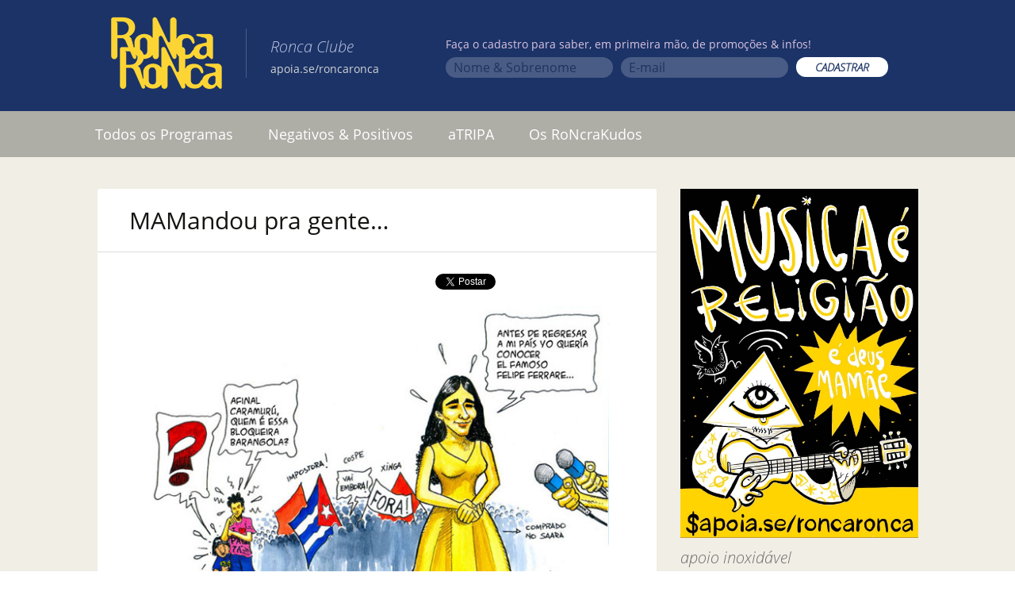

--- FILE ---
content_type: text/html; charset=UTF-8
request_url: https://www.roncaronca.com.br/mamandou-pra-gente-12/
body_size: 11672
content:
<!DOCTYPE html>
<!--[if IE 7]>
<html class="ie ie7" lang="pt-BR">
<![endif]-->
<!--[if IE 8]>
<html class="ie ie8" lang="pt-BR">
<![endif]-->
<!--[if !(IE 7) & !(IE 8)]><!-->
<html lang="pt-BR">
<!--<![endif]-->
<head>
	<meta charset="UTF-8">
	<meta name="viewport" content="width=device-width">
	<title>MAMandou pra gente&#8230; | Ronca Ronca</title>
	<link rel="profile" href="https://gmpg.org/xfn/11">
	<link rel="pingback" href="https://www.roncaronca.com.br/xmlrpc.php">
	<link href="https://www.roncaronca.com.br/googlefont.css" rel='stylesheet' type='text/css'>
	<link href="https://www.roncaronca.com.br/wp-content/themes/twentythirteen/genericons/genericons.css?ver=3.03" id="genericons-css" rel="stylesheet" type="text/css" media="all">

		<meta property="og:image" content="https://www.roncaronca.com.br/wp-content/themes/twentythirteen-child/screenshot.png">
	<meta property="og:description" content="">

	<!--[if lt IE 9]>
	<script src="/wp-content/themes/twentythirteen/js/html5.js"></script>
	<![endif]-->
	<link rel='dns-prefetch' href='//s.w.org' />
<link rel="alternate" type="application/rss+xml" title="Feed para Ronca Ronca &raquo;" href="https://www.roncaronca.com.br/feed/" />
<link rel="alternate" type="application/rss+xml" title="Feed de comentários para Ronca Ronca &raquo;" href="https://www.roncaronca.com.br/comments/feed/" />
		<script type="text/javascript">
			window._wpemojiSettings = {"baseUrl":"https:\/\/s.w.org\/images\/core\/emoji\/13.0.1\/72x72\/","ext":".png","svgUrl":"https:\/\/s.w.org\/images\/core\/emoji\/13.0.1\/svg\/","svgExt":".svg","source":{"concatemoji":"https:\/\/www.roncaronca.com.br\/wp-includes\/js\/wp-emoji-release.min.js?ver=5.6.14"}};
			!function(e,a,t){var n,r,o,i=a.createElement("canvas"),p=i.getContext&&i.getContext("2d");function s(e,t){var a=String.fromCharCode;p.clearRect(0,0,i.width,i.height),p.fillText(a.apply(this,e),0,0);e=i.toDataURL();return p.clearRect(0,0,i.width,i.height),p.fillText(a.apply(this,t),0,0),e===i.toDataURL()}function c(e){var t=a.createElement("script");t.src=e,t.defer=t.type="text/javascript",a.getElementsByTagName("head")[0].appendChild(t)}for(o=Array("flag","emoji"),t.supports={everything:!0,everythingExceptFlag:!0},r=0;r<o.length;r++)t.supports[o[r]]=function(e){if(!p||!p.fillText)return!1;switch(p.textBaseline="top",p.font="600 32px Arial",e){case"flag":return s([127987,65039,8205,9895,65039],[127987,65039,8203,9895,65039])?!1:!s([55356,56826,55356,56819],[55356,56826,8203,55356,56819])&&!s([55356,57332,56128,56423,56128,56418,56128,56421,56128,56430,56128,56423,56128,56447],[55356,57332,8203,56128,56423,8203,56128,56418,8203,56128,56421,8203,56128,56430,8203,56128,56423,8203,56128,56447]);case"emoji":return!s([55357,56424,8205,55356,57212],[55357,56424,8203,55356,57212])}return!1}(o[r]),t.supports.everything=t.supports.everything&&t.supports[o[r]],"flag"!==o[r]&&(t.supports.everythingExceptFlag=t.supports.everythingExceptFlag&&t.supports[o[r]]);t.supports.everythingExceptFlag=t.supports.everythingExceptFlag&&!t.supports.flag,t.DOMReady=!1,t.readyCallback=function(){t.DOMReady=!0},t.supports.everything||(n=function(){t.readyCallback()},a.addEventListener?(a.addEventListener("DOMContentLoaded",n,!1),e.addEventListener("load",n,!1)):(e.attachEvent("onload",n),a.attachEvent("onreadystatechange",function(){"complete"===a.readyState&&t.readyCallback()})),(n=t.source||{}).concatemoji?c(n.concatemoji):n.wpemoji&&n.twemoji&&(c(n.twemoji),c(n.wpemoji)))}(window,document,window._wpemojiSettings);
		</script>
		<style type="text/css">
img.wp-smiley,
img.emoji {
	display: inline !important;
	border: none !important;
	box-shadow: none !important;
	height: 1em !important;
	width: 1em !important;
	margin: 0 .07em !important;
	vertical-align: -0.1em !important;
	background: none !important;
	padding: 0 !important;
}
</style>
	<link rel='stylesheet' id='pt-cv-public-style-css'  href='/wp-content/plugins/content-views-query-and-display-post-page/public/assets/css/cv.css?ver=2.4.0.5' type='text/css' media='all' />
<link rel='stylesheet' id='wp-block-library-css'  href='https://www.roncaronca.com.br/wp-includes/css/dist/block-library/style.min.css?ver=5.6.14' type='text/css' media='all' />
<link rel='stylesheet' id='ssp-recent-episodes-css'  href='/wp-content/plugins/seriously-simple-podcasting/assets/css/recent-episodes.css?ver=2.5.2' type='text/css' media='all' />
<link rel='stylesheet' id='wpemailcapturestyles-css'  href='/wp-content/plugins/wp-email-capture/inc/css/wp-email-capture-styles.css?ver=3.9' type='text/css' media='all' />
<link rel='stylesheet' id='parent-style-css'  href='/wp-content/themes/twentythirteen/style.css?ver=5' type='text/css' media='all' />
<link rel='stylesheet' id='twentythirteen-style-css'  href='/wp-content/themes/twentythirteen-child/style.css?ver=5' type='text/css' media='all' />
<link rel='stylesheet' id='really_simple_share_style-css'  href='/wp-content/plugins/really-simple-facebook-twitter-share-buttons/style.css?ver=5.6.14' type='text/css' media='all' />
<script type='text/javascript' src='https://www.roncaronca.com.br/wp-includes/js/jquery/jquery.min.js?ver=3.5.1' id='jquery-core-js'></script>
<script type='text/javascript' src='https://www.roncaronca.com.br/wp-includes/js/jquery/jquery-migrate.min.js?ver=3.3.2' id='jquery-migrate-js'></script>
<link rel="https://api.w.org/" href="https://www.roncaronca.com.br/wp-json/" /><link rel="alternate" type="application/json" href="https://www.roncaronca.com.br/wp-json/wp/v2/posts/21523" /><link rel="EditURI" type="application/rsd+xml" title="RSD" href="https://www.roncaronca.com.br/xmlrpc.php?rsd" />
<link rel="wlwmanifest" type="application/wlwmanifest+xml" href="https://www.roncaronca.com.br/wp-includes/wlwmanifest.xml" /> 
<meta name="generator" content="WordPress 5.6.14" />
<meta name="generator" content="Seriously Simple Podcasting 2.5.2" />
<link rel="canonical" href="https://www.roncaronca.com.br/mamandou-pra-gente-12/" />
<link rel='shortlink' href='https://www.roncaronca.com.br/?p=21523' />
<link rel="alternate" type="application/json+oembed" href="https://www.roncaronca.com.br/wp-json/oembed/1.0/embed?url=https%3A%2F%2Fwww.roncaronca.com.br%2Fmamandou-pra-gente-12%2F" />
<link rel="alternate" type="text/xml+oembed" href="https://www.roncaronca.com.br/wp-json/oembed/1.0/embed?url=https%3A%2F%2Fwww.roncaronca.com.br%2Fmamandou-pra-gente-12%2F&#038;format=xml" />

<link rel="alternate" type="application/rss+xml" title="Feed RSS do Podcast" href="https://www.roncaronca.com.br/feed/podcast" />

	<style type="text/css" id="twentythirteen-header-css">
		.site-header {
		background: url(/wp-content/themes/twentythirteen/images/headers/circle.png) no-repeat scroll top;
		background-size: 1600px auto;
	}
	@media (max-width: 767px) {
		.site-header {
			background-size: 768px auto;
		}
	}
	@media (max-width: 359px) {
		.site-header {
			background-size: 360px auto;
		}
	}
			</style>
	<link rel="icon" href="/wp-content/uploads/2021/02/ronca-ronca-60-e1612442558394.png" sizes="32x32" />
<link rel="icon" href="/wp-content/uploads/2021/02/ronca-ronca-60-e1612442558394.png" sizes="192x192" />
<link rel="apple-touch-icon" href="/wp-content/uploads/2021/02/ronca-ronca-60-e1612442558394.png" />
<meta name="msapplication-TileImage" content="/wp-content/uploads/2021/02/ronca-ronca-60-e1612442558394.png" />
<script type="text/javascript">typeof jQuery!='undefined'&&jQuery(document).ready(function(a){jQuery('a').on('click',function(h){var c=jQuery(this);var d=!0;var b=c.attr('href')!==void 0?c.attr('href'):'';var e=b.replace(/^https?\:\/\//i,'').replace('www.','').split('/')[0];var f=document.domain.replace('www.','');var g=c.attr('target')!==void 0?c.attr('target'):'';if(!b.match(/^javascript:/i)){var a=[];if(a.value=0,a.non_i=!1,b.match(/^https?\:/i)&&e!==f?(a.category='external',a.action='click',a.label=b.replace(/^https?\:\/\//i,''),a.non_i=!0,a.loc=b):d=!1,d)return window._gat?_gaq.push(['_trackEvent',a.category.toLowerCase(),a.action.toLowerCase(),a.label.toLowerCase(),a.value,a.non_i]):ga('send','event',a.category.toLowerCase(),a.action.toLowerCase(),a.label.toLowerCase(),a.value),g=='_blank'?window.open(a.loc):setTimeout(function(){window.location.href=a.loc;},400),window.console&&window.console.log&&console.log('Outbound: '+a.label),!1;}});});</script>	
	<link href="/wp-content/themes/twentythirteen-child/jplayer/skin/ronca/roncaPlayer.css?5" rel="stylesheet">
	<link href="/wp-content/themes/twentythirteen-child/fontawesome/css/all.min.css" rel="stylesheet">
	<script type="text/javascript" src="/wp-content/themes/twentythirteen-child/jplayer/jquery.jplayer.min.js"></script>
	<script type="text/javascript" src="/wp-content/themes/twentythirteen-child/ronca.js?5"></script>



	<!-- Google tag (gtag.js) -->
	<script async src="https://www.googletagmanager.com/gtag/js?id=G-3RE38BT5V0"></script>
	<script>
		window.dataLayer = window.dataLayer || [];
		function gtag(){dataLayer.push(arguments);}
		gtag('js', new Date());
		gtag('config', 'G-3RE38BT5V0');
	</script>

	<script type="application/ld+json">
	{ "@context" : "http://schema.org",
	  "@type" : "Organization",
	  "name" : "RoNcaRoNca",
	  "url" : "https://www.roncaronca.com.br",
	  "sameAs" : [ "https://www.facebook.com/RoncaRonca",
	    "https://www.twitter.com/roncaronca",
	    "https://instagram/ronca.ronca",
	    "https://open.spotify.com/show/2omRt7Ycx3ckH6W5s7JheH",
	    "https://podcasts.google.com/feed/aHR0cHM6Ly93d3cucm9uY2Fyb25jYS5jb20uYnIvZmVlZC9wb2RjYXN0"] 
	}
	</script>

	<meta name="google-site-verification" content="lGYThqXsjMEeDoU3kRXr42OU-ver41SqEdaz1xBZNBw" />
</head>

<body class="post-template-default single single-post postid-21523 single-format-standard single-author sidebar no-avatars">
	<div id="page" class="hfeed site">
		<header id="masthead" class="site-header" role="banner">			
			<div class="contentHeader">
				<h1 class="site-title"><a class="home-link" href="https://www.roncaronca.com.br/" title="Ronca Ronca" rel="home"><img src="/wp-content/themes/twentythirteen/images/ronca-ronca.png"></a></h1>							
				<h2 class="nomeBlog"><i>Ronca Clube</i><br><small><a href="https://apoia.se/roncaronca" target="_blank" style="color: lightgrey;">apoia.se/roncaronca</a></small></h2>
					<div id="wp_email_capture">
							<form action="//roncaronca.us7.list-manage.com/subscribe/post?u=49faf4fff633cded3ee086520&amp;id=9b8b5e9296" method="post" id="mc-embedded-subscribe-form" name="mc-embedded-subscribe-form" class="validate" target="_blank" novalidate>
								<fieldset>
									<legend>Faça o cadastro para saber, em primeira mão, de promoções & infos!</legend>
										<div class="colunaNews">
											<input type="text" placeholder="Nome & Sobrenome" value="" name="FNAME" class="" id="mce-FNAME">
										</div>
										<div class="colunaNews">
											<input type="text" placeholder="E-mail" value="" name="EMAIL"  id="mce-EMAIL">

										</div>
										<div class="colunaNews">
											<input type="submit" value="CADASTRAR" name="subscribe" id="mc-embedded-subscribe" class="button">
										</div>
								</fieldset>
							</form>




					</div>				
			</div>


	
			<div id="navbar" class="navbar">
				<nav id="site-navigation" class="navigation main-navigation" role="navigation">
					<button class="menu-toggle">Menu</button>
					<a class="screen-reader-text skip-link" href="#content" title="Pular para o conteúdo">Pular para o conteúdo</a>
					<div class="menu-menu-topo-container"><ul id="menu-menu-topo" class="nav-menu"><li id="menu-item-36041" class="menu-item menu-item-type-custom menu-item-object-custom menu-item-36041"><a href="http://www.roncaronca.com.br/?tag=programa-ronca">Todos os Programas</a></li>
<li id="menu-item-34897" class="menu-item menu-item-type-taxonomy menu-item-object-category menu-item-34897"><a href="https://www.roncaronca.com.br/category/negativos-positivos/">Negativos &#038; Positivos</a></li>
<li id="menu-item-36107" class="menu-item menu-item-type-taxonomy menu-item-object-category current-post-ancestor current-menu-parent current-post-parent menu-item-36107"><a href="https://www.roncaronca.com.br/category/torcida/">aTRIPA</a></li>
<li id="menu-item-68619" class="menu-item menu-item-type-post_type menu-item-object-post menu-item-68619"><a href="https://www.roncaronca.com.br/roncrakudos/">Os RoNcraKudos</a></li>
<li id="menu-item-71030" class="redesMobile menu-item menu-item-type-custom menu-item-object-custom menu-item-71030"><a target="_blank" rel="noopener" href="https://www.facebook.com/RoncaRonca/">Facebook</a></li>
<li id="menu-item-71031" class="redesMobile menu-item menu-item-type-custom menu-item-object-custom menu-item-71031"><a target="_blank" rel="noopener" href="http://instagram.com/ronca.ronca">Instagram</a></li>
<li id="menu-item-71032" class="redesMobile menu-item menu-item-type-custom menu-item-object-custom menu-item-71032"><a target="_blank" rel="noopener" href="https://twitter.com/roncaronca">Twitter</a></li>
<li id="menu-item-71033" class="redesMobile menu-item menu-item-type-custom menu-item-object-custom menu-item-71033"><a target="_blank" rel="noopener" href="https://open.spotify.com/show/2omRt7Ycx3ckH6W5s7JheH">Spotify</a></li>
<li id="menu-item-71034" class="redesMobile menu-item menu-item-type-custom menu-item-object-custom menu-item-71034"><a target="_blank" rel="noopener" href="https://www.deezer.com/en/show/56347">Deezer</a></li>
<li id="menu-item-71035" class="redesMobile menu-item menu-item-type-custom menu-item-object-custom menu-item-71035"><a target="_blank" rel="noopener" href="https://www.roncaronca.com.br/feed/podcast">RSS</a></li>
<li id="menu-item-71036" class="redesMobile menu-item menu-item-type-custom menu-item-object-custom menu-item-71036"><a target="_blank" rel="noopener" href="https://itunes.apple.com/br/podcast/ronca-ronca/id1090244837?l=en">Apple</a></li>
<li id="menu-item-71037" class="redesMobile menu-item menu-item-type-custom menu-item-object-custom menu-item-71037"><a target="_blank" rel="noopener" href="https://www.mixcloud.com/roNcaroNca/">mixcloud</a></li>
<li id="menu-item-71038" class="redesMobile menu-item menu-item-type-custom menu-item-object-custom menu-item-71038"><a target="_blank" rel="noopener" href="http://tunein.com/radio/Ronca-Ronca-p169180/">tunein</a></li>
<li id="menu-item-71039" class="redesMobile menu-item menu-item-type-custom menu-item-object-custom menu-item-71039"><a target="_blank" rel="noopener" href="https://podcasts.google.com/feed/aHR0cHM6Ly93d3cucm9uY2Fyb25jYS5jb20uYnIvZmVlZC9wb2RjYXN0">Google</a></li>
<li id="menu-item-71040" class="redesMobile menu-item menu-item-type-custom menu-item-object-custom menu-item-71040"><a target="_blank" rel="noopener" href="https://music.amazon.com/podcasts/c1aa5820-3239-401a-a8fc-c197b452d4ed/roNca-roNca">Amazon</a></li>
</ul></div>					
				</nav><!-- #site-navigation -->
			</div><!-- #navbar -->
		</header><!-- #masthead -->

		

		<div id="main" class="site-main">

	<div id="primary" class="content-area">
		<div id="content" class="site-content" role="main">

			
				
<article id="post-21523" class="post-21523 post type-post status-publish format-standard hentry category-fazendo-arte category-felipe-ferrare category-torcida">

<div class="contentArticle">
<div class="mioloPost ronca">
	<header class="entry-header">
		
				<h1 class="entry-title">MAMandou pra gente&#8230;</h1>
		
	
	</header><!-- .entry-header -->

		<div class="entry-content">
		<div style="min-height:33px;" class="really_simple_share really_simple_share_button robots-nocontent snap_nopreview"><div class="really_simple_share_facebook_like" style="width:100px;"><iframe src="//www.facebook.com/plugins/like.php?href=https%3A%2F%2Fwww.roncaronca.com.br%2Fmamandou-pra-gente-12%2F&amp;layout=button_count&amp;width=100&amp;height=27&amp;locale=pt_BR" 
							scrolling="no" frameborder="0" style="border:none; overflow:hidden; width:100px; height:27px;" allowTransparency="true"></iframe></div><div class="really_simple_share_facebook_share_new" style="width:110px;"><div class="fb-share-button" data-href="https://www.roncaronca.com.br/mamandou-pra-gente-12/" data-type="button" data-width="110"></div></div><div class="really_simple_share_twitter" style="width:100px;"><a href="https://twitter.com/share" class="twitter-share-button" data-count="none"  data-text="MAMandou pra gente&#8230;" data-url="https://www.roncaronca.com.br/mamandou-pra-gente-12/"  data-via="" data-lang="pt"  ></a></div></div>
		<div class="really_simple_share_clearfix"></div><p><a href="http://www.roncaronca.com.br/wp-content/uploads/2013/02/ferrare.blogueira.jpg"><img loading="lazy" class="aligncenter size-full wp-image-21524" title="ferrare.blogueira" src="http://www.roncaronca.com.br/wp-content/uploads/2013/02/ferrare.blogueira.jpg" alt="" width="600" height="454" srcset="/wp-content/uploads/2013/02/ferrare.blogueira.jpg 600w, /wp-content/uploads/2013/02/ferrare.blogueira-300x227.jpg 300w" sizes="(max-width: 600px) 100vw, 600px" /></a></p>

	</div>
		<div class="entry-meta rodape">
			<span class="date"><a href="https://www.roncaronca.com.br/mamandou-pra-gente-12/" title="Link permanente para MAMandou pra gente&#8230;" rel="bookmark"><time class="entry-date" datetime="2013-02-28T00:27:48-03:00">28 de fevereiro de 2013</time></a></span><span class="categories-links"><a href="https://www.roncaronca.com.br/category/fazendo-arte/" rel="category tag">fazendo arte</a>, <a href="https://www.roncaronca.com.br/category/felipe-ferrare/" rel="category tag">felipe ferrare</a>, <a href="https://www.roncaronca.com.br/category/torcida/" rel="category tag">torcida</a></span><span class="author vcard"><a class="url fn n" href="https://www.roncaronca.com.br/author/admin/" title="Ver todos os posts de mauval" rel="author">mauval</a></span>					</div><!-- .entry-meta -->
	</div><!-- .entry-content -->
	
	<footer class="entry-meta">
		
		
	</footer><!-- .entry-meta -->
	</div>
</article><!-- #post -->
					<nav class="navigation post-navigation" role="navigation">
		<h1 class="screen-reader-text">Navegação de posts</h1>
		<div class="nav-links">

			<a href="https://www.roncaronca.com.br/ontem-17/" rel="prev"><span class="meta-nav">&larr;</span> oNtem&#8230;</a>			<a href="https://www.roncaronca.com.br/voando-4/" rel="next">voaNdo&#8230; <span class="meta-nav">&rarr;</span></a>
		</div><!-- .nav-links -->
	</nav><!-- .navigation -->
					
<div id="comments" class="comments-area">

	
	
</div><!-- #comments -->

			
		</div><!-- #content -->
	</div><!-- #primary -->

	<div id="tertiary" class="sidebar-container" role="complementary">
		<div class="sidebar-inner">
			<div class="widget-area">
				<aside id="text-16" class="widget widget_text">			<div class="textwidget"><div><a href="https://apoia.se/roncaronca" target="_blank" rel="noopener"><img src='/wp-content/uploads/ilustracoes/apoiase_1.jpg' alt='Apoie o RoNca RoNca'></a></div>
</div>
		</aside><aside id="text-15" class="widget widget_text">			<div class="textwidget">apoio inoxidável
<a href="http://bibisucos.com.br/" target="_blank" rel="noopener"><img src="https://www.roncaronca.com.br/bibi.png" style="margin-top:10px; margin-botton:10px;"></a>
<br><br></div>
		</aside><aside id="text-14" class="widget widget_text"><h3 class="widget-title">&#8220;preto e branco&#8221;</h3>			<div class="textwidget">fotografias de <br>mauricio valladares
<br><a href="http://www.travessa.com.br/preto-e-branco/artigo/ce3bb4ef-1215-4e57-a18c-9890f39a2522" target="_blank" rel="noopener">compre aqui</a>
<a href="http://www.travessa.com.br/preto-e-branco/artigo/ce3bb4ef-1215-4e57-a18c-9890f39a2522" target="_blank" rel="noopener"><img src="https://www.roncaronca.com.br/wp-content/uploads/2016/12/pretoebranco_mauriciovalladares.jpg" style="margin-top:10px; margin-botton:10px;"></a></div>
		</aside><aside id="search-3" class="widget widget_search"><h3 class="widget-title">Busca</h3><form role="search" method="get" class="search-form" action="https://www.roncaronca.com.br/">
				<label>
					<span class="screen-reader-text">Pesquisar por:</span>
					<input type="search" class="search-field" placeholder="Pesquisar &hellip;" value="" name="s" />
				</label>
				<input type="submit" class="search-submit" value="Pesquisar" />
			</form></aside><aside id="text-3" class="widget widget_text">			<div class="textwidget"><iframe src="//www.facebook.com/plugins/likebox.php?href=http%3A%2F%2Fwww.facebook.com%2FRoncaRonca&amp;width=250&amp;height=80&amp;show_faces=false&amp;colorscheme=light&amp;stream=false&amp;border_color&amp;header=false&amp;appId=269519716440013" scrolling="no" frameborder="0" style="background:white; float:right; margin: 0px;border:none; overflow:hidden; width:100%; height:80px;" allowtransparency="true"></iframe>

<div id="twitter" style="padding-left: 10px;
  background-color: white;">

	<a href="http://instagram.com/ronca.ronca" target="_blank" rel="noopener">
		<img src="https://www.roncaronca.com.br/wp-content/uploads/2017/02/instagram.png" width="32" height="32" border="0"> Instagram
	</a>  
<br>
	<a href="http://twitter.com/roncaronca" target="_blank" rel="noopener">
		<img src="https://www.roncaronca.com.br/twitter-min.png" width="32" height="32" border="0"> Twitter
	</a>  
</div>

<div id="podcast" style="padding: 12px; background-color: white;">
  <h4 style="margin: 0px;" class="widget-title">Podcast</h4>
	<a href="https://open.spotify.com/show/2omRt7Ycx3ckH6W5s7JheH" target="_blank" rel="noopener" style="">
		<img src="https://www.roncaronca.com.br/wp-content/uploads/2019/06/spotify.png" border="0" style="
    padding: 3px;">
	</a>
	<a href="https://www.deezer.com/en/show/56347" target="_blank" rel="noopener" style="padding: 3px;">
		<img src="https://www.roncaronca.com.br/wp-includes/images/ico_deezer.png" border="0">
	</a>
	<a href="https://www.roncaronca.com.br/feed/" target="_blank" rel="noopener" style="padding: 3px;">
		<img src="https://www.roncaronca.com.br/wp-includes/images/ico_rss.png" border="0">
	</a>
	<a href="https://itunes.apple.com/br/podcast/ronca-ronca/id1090244837?l=en" target="_blank" rel="noopener" style="padding: 3px;">
		<img src="https://www.roncaronca.com.br/wp-includes/images/ico_itunes.png" border="0">
	</a>
	<br>
	<a href="https://www.mixcloud.com/roNcaroNca/" target="_blank" rel="noopener" style="padding: 3px;">
		<img src="https://www.roncaronca.com.br/wp-includes/images/ico_mixcloud.png" border="0">
	</a>  
	<a href="http://tunein.com/radio/Ronca-Ronca-p169180/" target="_blank" rel="noopener" style="padding: 3px;">
		<img src="https://www.roncaronca.com.br/wp-includes/images/ico_tunein.png" border="0">
	</a>  
	<a href="https://music.amazon.com/podcasts/c1aa5820-3239-401a-a8fc-c197b452d4ed/roNca-roNca" target="_blank" rel="noopener" style="padding: 3px;">
		<img src="https://www.roncaronca.com.br/amazonmusic.png" border="0">
	</a>
</div></div>
		</aside><aside id="text-5" class="widget widget_text"><h3 class="widget-title">Fale com o roNca</h3>			<div class="textwidget"><a href="mailto:programa@roncaronca.com.br" target="_blank" rel="noopener"><img src="https://www.roncaronca.com.br/wp-content/uploads/falecomoronca.png"></a></div>
		</aside><aside id="text-17" class="widget widget_text"><h3 class="widget-title">Caixa Postal</h3>			<div class="textwidget"><div style="background-color:white;" >
<img src="https://www.roncaronca.com.br/wp-content/uploads/caixapostal.jpg"></p>
<div style="margin-top:10px; padding-bottom: 10px;">
<h5 style="margin: 0 10px 5px;">Correspondência pro roNca</h5>
<p style="margin: 0 20px 0px;
  font-size: medium;">Caixa postal 33165</p>
<p  style="margin: 0 20px 0px;
  font-size: medium;">Cep: 22440-970</p>
<p  style="margin: 0 20px 10px;
  font-size: medium;">Rio de Janeiro</p>
</div>
</div>
</div>
		</aside><aside id="text-11" class="widget widget_text">			<div class="textwidget"><a href="http://osparalamas.uol.com.br" target="_blank" rel="noopener"><img src="https://www.roncaronca.com.br/wp-content/uploads/capa_compacto.png" style="margin-top:10px; margin-botton:10px;"></a></div>
		</aside><aside id="tag_cloud-3" class="widget widget_tag_cloud"><h3 class="widget-title">Tags</h3><div class="tagcloud"><a href="https://www.roncaronca.com.br/tag/bibi-sucos/" class="tag-cloud-link tag-link-1954 tag-link-position-1" style="font-size: 10.974093264249pt;" aria-label="BiBi sucos (61 itens)">BiBi sucos</a>
<a href="https://www.roncaronca.com.br/tag/bi-ribeiro/" class="tag-cloud-link tag-link-21 tag-link-position-2" style="font-size: 8.3626943005181pt;" aria-label="bi ribeiro (26 itens)">bi ribeiro</a>
<a href="https://www.roncaronca.com.br/tag/bnegao/" class="tag-cloud-link tag-link-11 tag-link-position-3" style="font-size: 8.1450777202073pt;" aria-label="bnegão (24 itens)">bnegão</a>
<a href="https://www.roncaronca.com.br/tag/bob-dylan/" class="tag-cloud-link tag-link-80 tag-link-position-4" style="font-size: 12.860103626943pt;" aria-label="bob dylan (110 itens)">bob dylan</a>
<a href="https://www.roncaronca.com.br/tag/bob-marley/" class="tag-cloud-link tag-link-366 tag-link-position-5" style="font-size: 9.0155440414508pt;" aria-label="bob marley (32 itens)">bob marley</a>
<a href="https://www.roncaronca.com.br/tag/bruce-springsteen/" class="tag-cloud-link tag-link-293 tag-link-position-6" style="font-size: 11.119170984456pt;" aria-label="bruce springsteen (63 itens)">bruce springsteen</a>
<a href="https://www.roncaronca.com.br/tag/caneca/" class="tag-cloud-link tag-link-2202 tag-link-position-7" style="font-size: 13.658031088083pt;" aria-label="caNeca (142 itens)">caNeca</a>
<a href="https://www.roncaronca.com.br/tag/courtney-barnett/" class="tag-cloud-link tag-link-1578 tag-link-position-8" style="font-size: 9.0880829015544pt;" aria-label="courtney barnett (33 itens)">courtney barnett</a>
<a href="https://www.roncaronca.com.br/tag/dado-villa-lobos/" class="tag-cloud-link tag-link-521 tag-link-position-9" style="font-size: 8.1450777202073pt;" aria-label="dado villa-lobos (24 itens)">dado villa-lobos</a>
<a href="https://www.roncaronca.com.br/tag/david-bowie/" class="tag-cloud-link tag-link-769 tag-link-position-10" style="font-size: 10.538860103627pt;" aria-label="david bowie (53 itens)">david bowie</a>
<a href="https://www.roncaronca.com.br/tag/dereck-higgins/" class="tag-cloud-link tag-link-1837 tag-link-position-11" style="font-size: 8.1450777202073pt;" aria-label="dereck higgins (24 itens)">dereck higgins</a>
<a href="https://www.roncaronca.com.br/tag/ed-motta/" class="tag-cloud-link tag-link-31 tag-link-position-12" style="font-size: 9.4507772020725pt;" aria-label="ed motta (37 itens)">ed motta</a>
<a href="https://www.roncaronca.com.br/tag/elvis-costello/" class="tag-cloud-link tag-link-300 tag-link-position-13" style="font-size: 8.3626943005181pt;" aria-label="elvis costello (26 itens)">elvis costello</a>
<a href="https://www.roncaronca.com.br/tag/festa-ronca/" class="tag-cloud-link tag-link-89 tag-link-position-14" style="font-size: 10.683937823834pt;" aria-label="festa roNca (55 itens)">festa roNca</a>
<a href="https://www.roncaronca.com.br/tag/grateful-dead/" class="tag-cloud-link tag-link-689 tag-link-position-15" style="font-size: 8.2176165803109pt;" aria-label="grateful dead (25 itens)">grateful dead</a>
<a href="https://www.roncaronca.com.br/tag/herbert-vianna/" class="tag-cloud-link tag-link-122 tag-link-position-16" style="font-size: 9.4507772020725pt;" aria-label="herbert vianna (37 itens)">herbert vianna</a>
<a href="https://www.roncaronca.com.br/tag/jack-white/" class="tag-cloud-link tag-link-153 tag-link-position-17" style="font-size: 8.7253886010363pt;" aria-label="jack white (29 itens)">jack white</a>
<a href="https://www.roncaronca.com.br/tag/jimi-hendrix/" class="tag-cloud-link tag-link-190 tag-link-position-18" style="font-size: 10.901554404145pt;" aria-label="jimi hendrix (59 itens)">jimi hendrix</a>
<a href="https://www.roncaronca.com.br/tag/john-peel/" class="tag-cloud-link tag-link-1600 tag-link-position-19" style="font-size: 10.248704663212pt;" aria-label="john peel (48 itens)">john peel</a>
<a href="https://www.roncaronca.com.br/tag/led-zeppelin/" class="tag-cloud-link tag-link-110 tag-link-position-20" style="font-size: 8.7253886010363pt;" aria-label="led zeppelin (29 itens)">led zeppelin</a>
<a href="https://www.roncaronca.com.br/tag/legiao-urbana/" class="tag-cloud-link tag-link-234 tag-link-position-21" style="font-size: 9.8134715025907pt;" aria-label="legião urbana (42 itens)">legião urbana</a>
<a href="https://www.roncaronca.com.br/tag/marcelo-caipirinha/" class="tag-cloud-link tag-link-71 tag-link-position-22" style="font-size: 10.321243523316pt;" aria-label="marcelo &quot;caipirinha&quot; (49 itens)">marcelo &quot;caipirinha&quot;</a>
<a href="https://www.roncaronca.com.br/tag/neil-young/" class="tag-cloud-link tag-link-236 tag-link-position-23" style="font-size: 10.39378238342pt;" aria-label="neil young (50 itens)">neil young</a>
<a href="https://www.roncaronca.com.br/tag/nick-cave/" class="tag-cloud-link tag-link-136 tag-link-position-24" style="font-size: 8.9430051813472pt;" aria-label="nick cave (31 itens)">nick cave</a>
<a href="https://www.roncaronca.com.br/tag/nick-cave-and-the-bad-seeds/" class="tag-cloud-link tag-link-306 tag-link-position-25" style="font-size: 10.829015544041pt;" aria-label="nick cave and the bad seeds (58 itens)">nick cave and the bad seeds</a>
<a href="https://www.roncaronca.com.br/tag/os-paralamas-do-sucesso/" class="tag-cloud-link tag-link-158 tag-link-position-26" style="font-size: 13.875647668394pt;" aria-label="os paralamas do sucesso (154 itens)">os paralamas do sucesso</a>
<a href="https://www.roncaronca.com.br/tag/paul-mccartney/" class="tag-cloud-link tag-link-460 tag-link-position-27" style="font-size: 8.7253886010363pt;" aria-label="paul mccartney (29 itens)">paul mccartney</a>
<a href="https://www.roncaronca.com.br/tag/pj-harvey/" class="tag-cloud-link tag-link-382 tag-link-position-28" style="font-size: 9.0880829015544pt;" aria-label="pj harvey (33 itens)">pj harvey</a>
<a href="https://www.roncaronca.com.br/tag/primal-scream/" class="tag-cloud-link tag-link-523 tag-link-position-29" style="font-size: 8.580310880829pt;" aria-label="primal scream (28 itens)">primal scream</a>
<a href="https://www.roncaronca.com.br/tag/programa/" class="tag-cloud-link tag-link-1590 tag-link-position-30" style="font-size: 10.756476683938pt;" aria-label="programa (57 itens)">programa</a>
<a href="https://www.roncaronca.com.br/tag/programa-ronca/" class="tag-cloud-link tag-link-467 tag-link-position-31" style="font-size: 22pt;" aria-label="programa ronca (2.018 itens)">programa ronca</a>
<a href="https://www.roncaronca.com.br/tag/record-store-day/" class="tag-cloud-link tag-link-519 tag-link-position-32" style="font-size: 8.3626943005181pt;" aria-label="record store day (26 itens)">record store day</a>
<a href="https://www.roncaronca.com.br/tag/renato-russo/" class="tag-cloud-link tag-link-28 tag-link-position-33" style="font-size: 8.7253886010363pt;" aria-label="renato russo (29 itens)">renato russo</a>
<a href="https://www.roncaronca.com.br/tag/robert-wyatt/" class="tag-cloud-link tag-link-331 tag-link-position-34" style="font-size: 8pt;" aria-label="robert wyatt (23 itens)">robert wyatt</a>
<a href="https://www.roncaronca.com.br/tag/rodrigo-amarante/" class="tag-cloud-link tag-link-890 tag-link-position-35" style="font-size: 9.0880829015544pt;" aria-label="rodrigo amarante (33 itens)">rodrigo amarante</a>
<a href="https://www.roncaronca.com.br/tag/rogerio-skylab/" class="tag-cloud-link tag-link-205 tag-link-position-36" style="font-size: 9.0155440414508pt;" aria-label="rogério skylab (32 itens)">rogério skylab</a>
<a href="https://www.roncaronca.com.br/tag/skank/" class="tag-cloud-link tag-link-229 tag-link-position-37" style="font-size: 8.5077720207254pt;" aria-label="skank (27 itens)">skank</a>
<a href="https://www.roncaronca.com.br/tag/the-band/" class="tag-cloud-link tag-link-427 tag-link-position-38" style="font-size: 8.9430051813472pt;" aria-label="the band (31 itens)">the band</a>
<a href="https://www.roncaronca.com.br/tag/the-fall/" class="tag-cloud-link tag-link-166 tag-link-position-39" style="font-size: 9.5958549222798pt;" aria-label="the fall (39 itens)">the fall</a>
<a href="https://www.roncaronca.com.br/tag/the-pogues/" class="tag-cloud-link tag-link-408 tag-link-position-40" style="font-size: 8.3626943005181pt;" aria-label="the pogues (26 itens)">the pogues</a>
<a href="https://www.roncaronca.com.br/tag/the-rolling-stones/" class="tag-cloud-link tag-link-152 tag-link-position-41" style="font-size: 11.119170984456pt;" aria-label="the rolling stones (64 itens)">the rolling stones</a>
<a href="https://www.roncaronca.com.br/tag/the-who/" class="tag-cloud-link tag-link-19 tag-link-position-42" style="font-size: 10.611398963731pt;" aria-label="the who (54 itens)">the who</a>
<a href="https://www.roncaronca.com.br/tag/tom-waits/" class="tag-cloud-link tag-link-218 tag-link-position-43" style="font-size: 8.9430051813472pt;" aria-label="tom waits (31 itens)">tom waits</a>
<a href="https://www.roncaronca.com.br/tag/van-morrison/" class="tag-cloud-link tag-link-291 tag-link-position-44" style="font-size: 9.4507772020725pt;" aria-label="van morrison (37 itens)">van morrison</a>
<a href="https://www.roncaronca.com.br/tag/yuka/" class="tag-cloud-link tag-link-85 tag-link-position-45" style="font-size: 8.3626943005181pt;" aria-label="yuka (26 itens)">yuka</a></div>
</aside><aside id="categories-3" class="widget widget_categories"><h3 class="widget-title">Categorias</h3>
			<ul>
					<li class="cat-item cat-item-2316"><a href="https://www.roncaronca.com.br/category/ocupa-tempo/">&quot;ocupa tempo&quot;</a>
</li>
	<li class="cat-item cat-item-1796"><a href="https://www.roncaronca.com.br/category/preto-branco/">&quot;preto &amp; branco&quot;</a>
</li>
	<li class="cat-item cat-item-753"><a href="https://www.roncaronca.com.br/category/volta-que-deu-merda/">&quot;volta que deu merda&quot;</a>
</li>
	<li class="cat-item cat-item-945"><a href="https://www.roncaronca.com.br/category/1972/">1972</a>
</li>
	<li class="cat-item cat-item-2002"><a href="https://www.roncaronca.com.br/category/a-parte-funda-da-piscina/">a parte funda da piscina</a>
</li>
	<li class="cat-item cat-item-348"><a href="https://www.roncaronca.com.br/category/agenda/">agenda</a>
</li>
	<li class="cat-item cat-item-2471"><a href="https://www.roncaronca.com.br/category/amazon-music/">amazon music</a>
</li>
	<li class="cat-item cat-item-173"><a href="https://www.roncaronca.com.br/category/amoeba/">amoeba</a>
</li>
	<li class="cat-item cat-item-2690"><a href="https://www.roncaronca.com.br/category/apple-podcasts/">apple podcasts</a>
</li>
	<li class="cat-item cat-item-1929"><a href="https://www.roncaronca.com.br/category/bau-da-globo/">baú da globo</a>
</li>
	<li class="cat-item cat-item-2786"><a href="https://www.roncaronca.com.br/category/boca-cultural/">boca cultural</a>
</li>
	<li class="cat-item cat-item-58"><a href="https://www.roncaronca.com.br/category/brasil/">brasil</a>
</li>
	<li class="cat-item cat-item-463"><a href="https://www.roncaronca.com.br/category/captain-beefheart/">captain beefheart</a>
</li>
	<li class="cat-item cat-item-1017"><a href="https://www.roncaronca.com.br/category/cinema/">cinema</a>
</li>
	<li class="cat-item cat-item-1312"><a href="https://www.roncaronca.com.br/category/copa2014/">copa2014</a>
</li>
	<li class="cat-item cat-item-857"><a href="https://www.roncaronca.com.br/category/david-letterman/">david letterman</a>
</li>
	<li class="cat-item cat-item-2317"><a href="https://www.roncaronca.com.br/category/discos-de-marco2020/">discos de março2020</a>
</li>
	<li class="cat-item cat-item-316"><a href="https://www.roncaronca.com.br/category/fazendo-arte/">fazendo arte</a>
</li>
	<li class="cat-item cat-item-1361"><a href="https://www.roncaronca.com.br/category/fazendo-historia/">fazendo história</a>
</li>
	<li class="cat-item cat-item-477"><a href="https://www.roncaronca.com.br/category/felipe-ferrare/">felipe ferrare</a>
</li>
	<li class="cat-item cat-item-14"><a href="https://www.roncaronca.com.br/category/festa/">festa</a>
</li>
	<li class="cat-item cat-item-907"><a href="https://www.roncaronca.com.br/category/fluminense-fm/">fluminense fm</a>
</li>
	<li class="cat-item cat-item-6"><a href="https://www.roncaronca.com.br/category/fotografia/">fotografia</a>
</li>
	<li class="cat-item cat-item-7"><a href="https://www.roncaronca.com.br/category/futebol/">futebol</a>
</li>
	<li class="cat-item cat-item-449"><a href="https://www.roncaronca.com.br/category/grosseria/">grosseria</a>
</li>
	<li class="cat-item cat-item-1365"><a href="https://www.roncaronca.com.br/category/hermes-renato/">hermes &amp; renato</a>
</li>
	<li class="cat-item cat-item-299"><a href="https://www.roncaronca.com.br/category/historinhas/">historinhas</a>
</li>
	<li class="cat-item cat-item-217"><a href="https://www.roncaronca.com.br/category/imprensa/">imprensa</a>
</li>
	<li class="cat-item cat-item-2354"><a href="https://www.roncaronca.com.br/category/impressao/">impressão</a>
</li>
	<li class="cat-item cat-item-2821"><a href="https://www.roncaronca.com.br/category/instagram/">instagram</a>
</li>
	<li class="cat-item cat-item-381"><a href="https://www.roncaronca.com.br/category/john-peel/">john peel</a>
</li>
	<li class="cat-item cat-item-126"><a href="https://www.roncaronca.com.br/category/jools-holland/">jools holland</a>
</li>
	<li class="cat-item cat-item-462"><a href="https://www.roncaronca.com.br/category/lancamento/">lançamento</a>
</li>
	<li class="cat-item cat-item-464"><a href="https://www.roncaronca.com.br/category/livro/">livro</a>
</li>
	<li class="cat-item cat-item-786"><a href="https://www.roncaronca.com.br/category/los-hermanos-ronca/">los hermanos &amp; roNca</a>
</li>
	<li class="cat-item cat-item-988"><a href="https://www.roncaronca.com.br/category/minhas-cancoes-inesqueciveis/">minhas canções inesquecíveis</a>
</li>
	<li class="cat-item cat-item-154"><a href="https://www.roncaronca.com.br/category/mojo/">mojo</a>
</li>
	<li class="cat-item cat-item-1261"><a href="https://www.roncaronca.com.br/category/negativos-positivos/">negativos &amp; positivos</a>
</li>
	<li class="cat-item cat-item-1137"><a href="https://www.roncaronca.com.br/category/paralamasronca_30/">paralamas+roNca_30</a>
</li>
	<li class="cat-item cat-item-1940"><a href="https://www.roncaronca.com.br/category/pedro-blackhill/">pedro blackhill</a>
</li>
	<li class="cat-item cat-item-44"><a href="https://www.roncaronca.com.br/category/programa/">programa</a>
</li>
	<li class="cat-item cat-item-1412"><a href="https://www.roncaronca.com.br/category/programa-player/">programa-player</a>
</li>
	<li class="cat-item cat-item-55"><a href="https://www.roncaronca.com.br/category/promo/">promo</a>
</li>
	<li class="cat-item cat-item-5"><a href="https://www.roncaronca.com.br/category/radio/">rádio</a>
</li>
	<li class="cat-item cat-item-1110"><a href="https://www.roncaronca.com.br/category/record-store-day-2013/">record store day 2013</a>
</li>
	<li class="cat-item cat-item-1291"><a href="https://www.roncaronca.com.br/category/record-store-day-2014/">record store day 2014</a>
</li>
	<li class="cat-item cat-item-1437"><a href="https://www.roncaronca.com.br/category/record-store-day-2015/">record store day 2015</a>
</li>
	<li class="cat-item cat-item-1659"><a href="https://www.roncaronca.com.br/category/record-store-day-2016/">record store day 2016</a>
</li>
	<li class="cat-item cat-item-1883"><a href="https://www.roncaronca.com.br/category/record-store-day-2017/">record store day 2017</a>
</li>
	<li class="cat-item cat-item-2049"><a href="https://www.roncaronca.com.br/category/record-store-day-2018/">record store day 2018</a>
</li>
	<li class="cat-item cat-item-2183"><a href="https://www.roncaronca.com.br/category/record-store-day-2019/">record store day 2019</a>
</li>
	<li class="cat-item cat-item-2312"><a href="https://www.roncaronca.com.br/category/record-store-day-2020/">record store day 2020</a>
</li>
	<li class="cat-item cat-item-2499"><a href="https://www.roncaronca.com.br/category/record-store-day-2021/">record store day 2021</a>
</li>
	<li class="cat-item cat-item-2612"><a href="https://www.roncaronca.com.br/category/record-store-day-2022/">record store day 2022</a>
</li>
	<li class="cat-item cat-item-2682"><a href="https://www.roncaronca.com.br/category/record-store-day-2023/">record store day 2023</a>
</li>
	<li class="cat-item cat-item-2766"><a href="https://www.roncaronca.com.br/category/record-store-day-2024/">record store day 2024</a>
</li>
	<li class="cat-item cat-item-965"><a href="https://www.roncaronca.com.br/category/rio2016/">rio2016</a>
</li>
	<li class="cat-item cat-item-2514"><a href="https://www.roncaronca.com.br/category/ronca-clube/">roNca clube</a>
</li>
	<li class="cat-item cat-item-2353"><a href="https://www.roncaronca.com.br/category/ronca400/">roNca#400</a>
</li>
	<li class="cat-item cat-item-2633"><a href="https://www.roncaronca.com.br/category/ronca500/">roNca#500</a>
</li>
	<li class="cat-item cat-item-2773"><a href="https://www.roncaronca.com.br/category/ronca600/">roNca#600</a>
</li>
	<li class="cat-item cat-item-730"><a href="https://www.roncaronca.com.br/category/ronca300/">roNca300</a>
</li>
	<li class="cat-item cat-item-2587"><a href="https://www.roncaronca.com.br/category/ronca40anos/">roNca40aNos</a>
</li>
	<li class="cat-item cat-item-1"><a href="https://www.roncaronca.com.br/category/sem-categoria/">Sem categoria</a>
</li>
	<li class="cat-item cat-item-354"><a href="https://www.roncaronca.com.br/category/sessao-ronca/">sessão roNca</a>
</li>
	<li class="cat-item cat-item-1925"><a href="https://www.roncaronca.com.br/category/sgr/">SGR</a>
</li>
	<li class="cat-item cat-item-60"><a href="https://www.roncaronca.com.br/category/show/">show</a>
</li>
	<li class="cat-item cat-item-708"><a href="https://www.roncaronca.com.br/category/sodade/">sodade</a>
</li>
	<li class="cat-item cat-item-2321"><a href="https://www.roncaronca.com.br/category/spotify/">spotify</a>
</li>
	<li class="cat-item cat-item-416"><a href="https://www.roncaronca.com.br/category/torcida/">torcida</a>
</li>
	<li class="cat-item cat-item-562"><a href="https://www.roncaronca.com.br/category/tristeza/">tristeza</a>
</li>
	<li class="cat-item cat-item-1928"><a href="https://www.roncaronca.com.br/category/vale-a-pena-ouvir-de-novo/">vale a pena ouvir de novo</a>
</li>
	<li class="cat-item cat-item-43"><a href="https://www.roncaronca.com.br/category/vasco/">vasco</a>
</li>
	<li class="cat-item cat-item-845"><a href="https://www.roncaronca.com.br/category/vimeo/">vimeo</a>
</li>
	<li class="cat-item cat-item-12"><a href="https://www.roncaronca.com.br/category/vinil/">vinil</a>
</li>
	<li class="cat-item cat-item-1427"><a href="https://www.roncaronca.com.br/category/voltem-que/">voltem que&#8230;</a>
</li>
	<li class="cat-item cat-item-46"><a href="https://www.roncaronca.com.br/category/youtube/">youtube</a>
</li>
			</ul>

			</aside>			</div><!-- .widget-area -->
		</div><!-- .sidebar-inner -->
	</div><!-- #tertiary -->

		</div><!-- #main -->
		<footer id="colophon" class="site-footer" role="contentinfo">
			
			<div class="site-info">
				© Todos os direitos reservados
			</div><!-- .site-info -->
		</footer><!-- #colophon -->
	</div><!-- #page -->

	<script type="text/javascript">
        //<![CDATA[
        
      !function(d,s,id){var js,fjs=d.getElementsByTagName(s)[0];if(!d.getElementById(id)){js=d.createElement(s);js.id=id;js.src="https://platform.twitter.com/widgets.js";fjs.parentNode.insertBefore(js,fjs);}}(document,"script","twitter-wjs");
      
        //]]>
  		</script>
  <div id="fb-root"></div>
  <script>(function(d, s, id) {
    var js, fjs = d.getElementsByTagName(s)[0];
    if (d.getElementById(id)) return;
    js = d.createElement(s); js.id = id;
    js.src = "//connect.facebook.net/pt_BR/sdk.js#xfbml=1&version=v2.0";
    fjs.parentNode.insertBefore(js, fjs);
  }(document, 'script', 'facebook-jssdk'));</script><script type='text/javascript' id='pt-cv-content-views-script-js-extra'>
/* <![CDATA[ */
var PT_CV_PUBLIC = {"_prefix":"pt-cv-","page_to_show":"5","_nonce":"74845713ce","is_admin":"","is_mobile":"","ajaxurl":"https:\/\/www.roncaronca.com.br\/wp-admin\/admin-ajax.php","lang":"","loading_image_src":"data:image\/gif;base64,R0lGODlhDwAPALMPAMrKygwMDJOTkz09PZWVla+vr3p6euTk5M7OzuXl5TMzMwAAAJmZmWZmZszMzP\/\/\/yH\/[base64]\/wyVlamTi3nSdgwFNdhEJgTJoNyoB9ISYoQmdjiZPcj7EYCAeCF1gEDo4Dz2eIAAAh+QQFCgAPACwCAAAADQANAAAEM\/DJBxiYeLKdX3IJZT1FU0iIg2RNKx3OkZVnZ98ToRD4MyiDnkAh6BkNC0MvsAj0kMpHBAAh+QQFCgAPACwGAAAACQAPAAAEMDC59KpFDll73HkAA2wVY5KgiK5b0RRoI6MuzG6EQqCDMlSGheEhUAgqgUUAFRySIgAh+QQFCgAPACwCAAIADQANAAAEM\/DJKZNLND\/[base64]"};
var PT_CV_PAGINATION = {"first":"\u00ab","prev":"\u2039","next":"\u203a","last":"\u00bb","goto_first":"Ir para a primeira p\u00e1gina","goto_prev":"Ir para a p\u00e1gina anterior","goto_next":"Ir para a pr\u00f3xima p\u00e1gina","goto_last":"Ir para a \u00faltima p\u00e1gina","current_page":"P\u00e1gina atual \u00e9","goto_page":"Ir para p\u00e1gina"};
/* ]]> */
</script>
<script type='text/javascript' src='/wp-content/plugins/content-views-query-and-display-post-page/public/assets/js/cv.js?ver=2.4.0.5' id='pt-cv-content-views-script-js'></script>
<script type='text/javascript' src='/wp-content/themes/twentythirteen/js/functions.js?ver=2014-06-08' id='twentythirteen-script-js'></script>
<script type='text/javascript' src='https://www.roncaronca.com.br/wp-includes/js/wp-embed.min.js?ver=5.6.14' id='wp-embed-js'></script>

</body>
</html><!-- WP Fastest Cache file was created in 0.098 seconds, on 4 de April de 2025 @ 3:45 -->